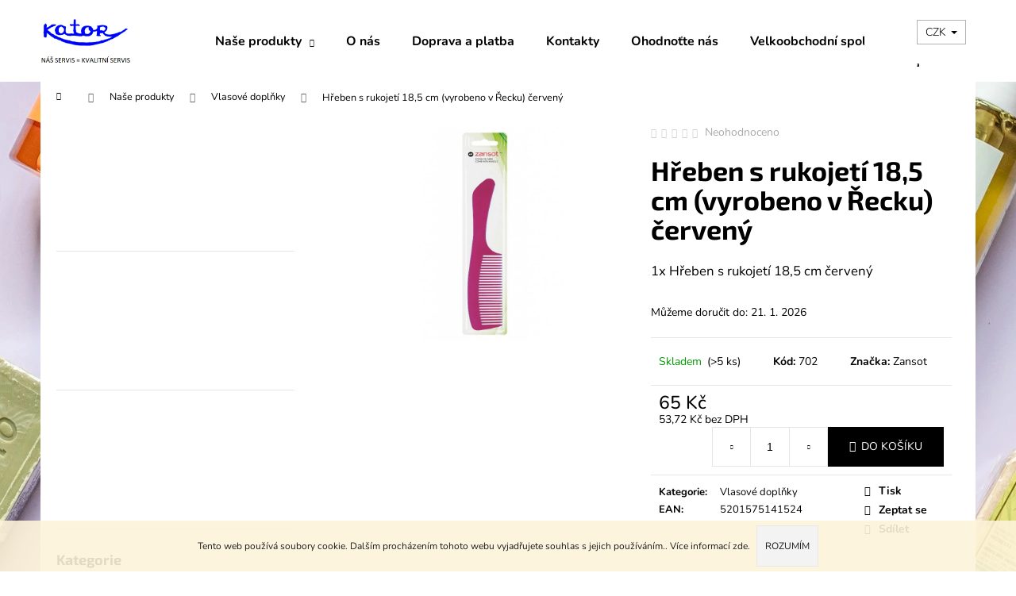

--- FILE ---
content_type: text/html; charset=utf-8
request_url: https://www.katorshop.eu/hreben-s-rukojeti-18-5-cm-vyrobeno-v-recku-2/
body_size: 22908
content:
<!doctype html><html lang="cs" dir="ltr" class="header-background-light external-fonts-loaded"><head><meta charset="utf-8" /><meta name="viewport" content="width=device-width,initial-scale=1" /><title>Hřeben s rukojetí 18,5 cm (vyrobeno v Řecku) červený - Katorshop</title><link rel="preconnect" href="https://cdn.myshoptet.com" /><link rel="dns-prefetch" href="https://cdn.myshoptet.com" /><link rel="preload" href="https://cdn.myshoptet.com/prj/dist/master/cms/libs/jquery/jquery-1.11.3.min.js" as="script" /><link href="https://cdn.myshoptet.com/prj/dist/master/cms/templates/frontend_templates/shared/css/font-face/nunito.css" rel="stylesheet"><link href="https://cdn.myshoptet.com/prj/dist/master/cms/templates/frontend_templates/shared/css/font-face/exo-2.css" rel="stylesheet"><link href="https://cdn.myshoptet.com/prj/dist/master/shop/dist/font-shoptet-12.css.d637f40c301981789c16.css" rel="stylesheet"><script>
dataLayer = [];
dataLayer.push({'shoptet' : {
    "pageId": 1348,
    "pageType": "productDetail",
    "currency": "CZK",
    "currencyInfo": {
        "decimalSeparator": ",",
        "exchangeRate": 1,
        "priceDecimalPlaces": 2,
        "symbol": "K\u010d",
        "symbolLeft": 0,
        "thousandSeparator": " "
    },
    "language": "cs",
    "projectId": 358738,
    "product": {
        "id": 702,
        "guid": "53459a7a-7b98-11ec-9886-ecf4bbdf609a",
        "hasVariants": false,
        "codes": [
            {
                "code": 702,
                "quantity": "> 5",
                "stocks": [
                    {
                        "id": "ext",
                        "quantity": "> 5"
                    }
                ]
            }
        ],
        "code": "702",
        "name": "H\u0159eben s rukojet\u00ed 18,5 cm (vyrobeno v \u0158ecku) \u010derven\u00fd",
        "appendix": "",
        "weight": 0,
        "manufacturer": "Zansot",
        "manufacturerGuid": "1EF53337081F6046AD81DA0BA3DED3EE",
        "currentCategory": "Na\u0161e produkty | Vlasov\u00e9 dopl\u0148ky",
        "currentCategoryGuid": "5b8f992a-7776-11f0-bc6a-7e5737a80901",
        "defaultCategory": "Na\u0161e produkty | Vlasov\u00e9 dopl\u0148ky",
        "defaultCategoryGuid": "5b8f992a-7776-11f0-bc6a-7e5737a80901",
        "currency": "CZK",
        "priceWithVat": 65
    },
    "stocks": [
        {
            "id": "ext",
            "title": "Sklad",
            "isDeliveryPoint": 0,
            "visibleOnEshop": 1
        }
    ],
    "cartInfo": {
        "id": null,
        "freeShipping": false,
        "freeShippingFrom": 400,
        "leftToFreeGift": {
            "formattedPrice": "0 K\u010d",
            "priceLeft": 0
        },
        "freeGift": false,
        "leftToFreeShipping": {
            "priceLeft": 400,
            "dependOnRegion": 0,
            "formattedPrice": "400 K\u010d"
        },
        "discountCoupon": [],
        "getNoBillingShippingPrice": {
            "withoutVat": 0,
            "vat": 0,
            "withVat": 0
        },
        "cartItems": [],
        "taxMode": "ORDINARY"
    },
    "cart": [],
    "customer": {
        "priceRatio": 1,
        "priceListId": 1,
        "groupId": null,
        "registered": false,
        "mainAccount": false
    }
}});
</script>
<meta property="og:type" content="website"><meta property="og:site_name" content="katorshop.eu"><meta property="og:url" content="https://www.katorshop.eu/hreben-s-rukojeti-18-5-cm-vyrobeno-v-recku-2/"><meta property="og:title" content="Hřeben s rukojetí 18,5 cm (vyrobeno v Řecku) červený - Katorshop"><meta name="author" content="Katorshop"><meta name="web_author" content="Shoptet.cz"><meta name="dcterms.rightsHolder" content="www.katorshop.eu"><meta name="robots" content="index,follow"><meta property="og:image" content="https://cdn.myshoptet.com/usr/www.katorshop.eu/user/shop/big/702_s-rukojeti-cerveny.jpg?663a2cad"><meta property="og:description" content="Hřeben s rukojetí 18,5 cm (vyrobeno v Řecku) červený. 1x Hřeben s rukojetí 18,5 cm červený"><meta name="description" content="Hřeben s rukojetí 18,5 cm (vyrobeno v Řecku) červený. 1x Hřeben s rukojetí 18,5 cm červený"><meta property="product:price:amount" content="65"><meta property="product:price:currency" content="CZK"><style>:root {--color-primary: #000000;--color-primary-h: 0;--color-primary-s: 0%;--color-primary-l: 0%;--color-primary-hover: #000000;--color-primary-hover-h: 0;--color-primary-hover-s: 0%;--color-primary-hover-l: 0%;--color-secondary: #000000;--color-secondary-h: 0;--color-secondary-s: 0%;--color-secondary-l: 0%;--color-secondary-hover: #1e73c2;--color-secondary-hover-h: 209;--color-secondary-hover-s: 73%;--color-secondary-hover-l: 44%;--color-tertiary: #E2E2E2;--color-tertiary-h: 0;--color-tertiary-s: 0%;--color-tertiary-l: 89%;--color-tertiary-hover: #E2E2E2;--color-tertiary-hover-h: 0;--color-tertiary-hover-s: 0%;--color-tertiary-hover-l: 89%;--color-header-background: #ffffff;--template-font: "Nunito";--template-headings-font: "Exo 2";--header-background-url: url("https://cdn.myshoptet.com/usr/www.katorshop.eu/user/header_backgrounds/logo_cz_(2)-1.png");--cookies-notice-background: #1A1937;--cookies-notice-color: #F8FAFB;--cookies-notice-button-hover: #f5f5f5;--cookies-notice-link-hover: #27263f;--templates-update-management-preview-mode-content: "Náhled aktualizací šablony je aktivní pro váš prohlížeč."}</style>
    
    <link href="https://cdn.myshoptet.com/prj/dist/master/shop/dist/main-12.less.cbeb3006c3de8c1b385d.css" rel="stylesheet" />
                <link href="https://cdn.myshoptet.com/prj/dist/master/shop/dist/mobile-header-v1-12.less.a3f5e7d2d0fb934ead19.css" rel="stylesheet" />
    
    <script>var shoptet = shoptet || {};</script>
    <script src="https://cdn.myshoptet.com/prj/dist/master/shop/dist/main-3g-header.js.05f199e7fd2450312de2.js"></script>
<!-- User include --><!-- /User include --><link rel="shortcut icon" href="/favicon.ico" type="image/x-icon" /><link rel="canonical" href="https://www.katorshop.eu/hreben-s-rukojeti-18-5-cm-vyrobeno-v-recku-2/" /><style>/* custom background */@media (min-width: 992px) {body {background-position: top center;background-repeat: no-repeat;background-attachment: fixed;background-image: url('https://cdn.myshoptet.com/usr/www.katorshop.eu/user/frontend_backgrounds/1.jpeg');}}</style>    <!-- Global site tag (gtag.js) - Google Analytics -->
    <script async src="https://www.googletagmanager.com/gtag/js?id=G-S9VG5PR3SW"></script>
    <script>
        
        window.dataLayer = window.dataLayer || [];
        function gtag(){dataLayer.push(arguments);}
        

        
        gtag('js', new Date());

        
                gtag('config', 'G-S9VG5PR3SW', {"groups":"GA4","send_page_view":false,"content_group":"productDetail","currency":"CZK","page_language":"cs"});
        
        
        
        
        
        
                    gtag('event', 'page_view', {"send_to":"GA4","page_language":"cs","content_group":"productDetail","currency":"CZK"});
        
                gtag('set', 'currency', 'CZK');

        gtag('event', 'view_item', {
            "send_to": "UA",
            "items": [
                {
                    "id": "702",
                    "name": "H\u0159eben s rukojet\u00ed 18,5 cm (vyrobeno v \u0158ecku) \u010derven\u00fd",
                    "category": "Na\u0161e produkty \/ Vlasov\u00e9 dopl\u0148ky",
                                        "brand": "Zansot",
                                                            "price": 53.72
                }
            ]
        });
        
        
        
        
        
                    gtag('event', 'view_item', {"send_to":"GA4","page_language":"cs","content_group":"productDetail","value":53.719999999999999,"currency":"CZK","items":[{"item_id":"702","item_name":"H\u0159eben s rukojet\u00ed 18,5 cm (vyrobeno v \u0158ecku) \u010derven\u00fd","item_brand":"Zansot","item_category":"Na\u0161e produkty","item_category2":"Vlasov\u00e9 dopl\u0148ky","price":53.719999999999999,"quantity":1,"index":0}]});
        
        
        
        
        
        
        
        document.addEventListener('DOMContentLoaded', function() {
            if (typeof shoptet.tracking !== 'undefined') {
                for (var id in shoptet.tracking.bannersList) {
                    gtag('event', 'view_promotion', {
                        "send_to": "UA",
                        "promotions": [
                            {
                                "id": shoptet.tracking.bannersList[id].id,
                                "name": shoptet.tracking.bannersList[id].name,
                                "position": shoptet.tracking.bannersList[id].position
                            }
                        ]
                    });
                }
            }

            shoptet.consent.onAccept(function(agreements) {
                if (agreements.length !== 0) {
                    console.debug('gtag consent accept');
                    var gtagConsentPayload =  {
                        'ad_storage': agreements.includes(shoptet.config.cookiesConsentOptPersonalisation)
                            ? 'granted' : 'denied',
                        'analytics_storage': agreements.includes(shoptet.config.cookiesConsentOptAnalytics)
                            ? 'granted' : 'denied',
                                                                                                'ad_user_data': agreements.includes(shoptet.config.cookiesConsentOptPersonalisation)
                            ? 'granted' : 'denied',
                        'ad_personalization': agreements.includes(shoptet.config.cookiesConsentOptPersonalisation)
                            ? 'granted' : 'denied',
                        };
                    console.debug('update consent data', gtagConsentPayload);
                    gtag('consent', 'update', gtagConsentPayload);
                    dataLayer.push(
                        { 'event': 'update_consent' }
                    );
                }
            });
        });
    </script>
</head><body class="desktop id-1348 in-vlasove-doplnky-2 template-12 type-product type-detail multiple-columns-body columns-mobile-2 columns-3 ums_forms_redesign--off ums_a11y_category_page--on ums_discussion_rating_forms--off ums_flags_display_unification--on ums_a11y_login--on mobile-header-version-1"><noscript>
    <style>
        #header {
            padding-top: 0;
            position: relative !important;
            top: 0;
        }
        .header-navigation {
            position: relative !important;
        }
        .overall-wrapper {
            margin: 0 !important;
        }
        body:not(.ready) {
            visibility: visible !important;
        }
    </style>
    <div class="no-javascript">
        <div class="no-javascript__title">Musíte změnit nastavení vašeho prohlížeče</div>
        <div class="no-javascript__text">Podívejte se na: <a href="https://www.google.com/support/bin/answer.py?answer=23852">Jak povolit JavaScript ve vašem prohlížeči</a>.</div>
        <div class="no-javascript__text">Pokud používáte software na blokování reklam, může být nutné povolit JavaScript z této stránky.</div>
        <div class="no-javascript__text">Děkujeme.</div>
    </div>
</noscript>

        <div id="fb-root"></div>
        <script>
            window.fbAsyncInit = function() {
                FB.init({
//                    appId            : 'your-app-id',
                    autoLogAppEvents : true,
                    xfbml            : true,
                    version          : 'v19.0'
                });
            };
        </script>
        <script async defer crossorigin="anonymous" src="https://connect.facebook.net/cs_CZ/sdk.js"></script>    <div class="cookie-ag-wrap">
        <div class="site-msg cookies" data-testid="cookiePopup" data-nosnippet>
            <form action="">
                Tento web používá soubory cookie. Dalším procházením tohoto webu vyjadřujete souhlas s jejich používáním.. Více informací <a href="http://www.katorshop.eu/podminky-ochrany-osobnich-udaju/" target="\">zde</a>.
                <button type="submit" class="btn btn-xs btn-default CookiesOK" data-cookie-notice-ttl="7" data-testid="buttonCookieSubmit">Rozumím</button>
            </form>
        </div>
            </div>
<a href="#content" class="skip-link sr-only">Přejít na obsah</a><div class="overall-wrapper">
    <div class="user-action">
                        <dialog id="login" class="dialog dialog--modal dialog--fullscreen js-dialog--modal" aria-labelledby="loginHeading">
        <div class="dialog__close dialog__close--arrow">
                        <button type="button" class="btn toggle-window-arr" data-dialog-close data-testid="backToShop">Zpět <span>do obchodu</span></button>
            </div>
        <div class="dialog__wrapper">
            <div class="dialog__content dialog__content--form">
                <div class="dialog__header">
                    <h2 id="loginHeading" class="dialog__heading dialog__heading--login">Přihlášení k vašemu účtu</h2>
                </div>
                <div id="customerLogin" class="dialog__body">
                    <form action="/action/Customer/Login/" method="post" id="formLoginIncluded" class="csrf-enabled formLogin" data-testid="formLogin"><input type="hidden" name="referer" value="" /><div class="form-group"><div class="input-wrapper email js-validated-element-wrapper no-label"><input type="email" name="email" class="form-control" autofocus placeholder="E-mailová adresa (např. jan@novak.cz)" data-testid="inputEmail" autocomplete="email" required /></div></div><div class="form-group"><div class="input-wrapper password js-validated-element-wrapper no-label"><input type="password" name="password" class="form-control" placeholder="Heslo" data-testid="inputPassword" autocomplete="current-password" required /><span class="no-display">Nemůžete vyplnit toto pole</span><input type="text" name="surname" value="" class="no-display" /></div></div><div class="form-group"><div class="login-wrapper"><button type="submit" class="btn btn-secondary btn-text btn-login" data-testid="buttonSubmit">Přihlásit se</button><div class="password-helper"><a href="/registrace/" data-testid="signup" rel="nofollow">Nová registrace</a><a href="/klient/zapomenute-heslo/" rel="nofollow">Zapomenuté heslo</a></div></div></div></form>
                </div>
            </div>
        </div>
    </dialog>
            </div>
<header id="header"><div class="container navigation-wrapper"><div class="site-name"><a href="/" data-testid="linkWebsiteLogo"><img src="https://cdn.myshoptet.com/usr/www.katorshop.eu/user/logos/logo_cz_(2)-1.png" alt="Katorshop" fetchpriority="low" /></a></div><nav id="navigation" aria-label="Hlavní menu" data-collapsible="true"><div class="navigation-in menu"><ul class="menu-level-1" role="menubar" data-testid="headerMenuItems"><li class="menu-item-1300 ext" role="none"><a href="/nase-produkty/" data-testid="headerMenuItem" role="menuitem" aria-haspopup="true" aria-expanded="false"><b>Naše produkty</b><span class="submenu-arrow"></span></a><ul class="menu-level-2" aria-label="Naše produkty" tabindex="-1" role="menu"><li class="menu-item-1174" role="none"><a href="/tessera-kychynske-potreby/" data-image="https://cdn.myshoptet.com/usr/www.katorshop.eu/user/categories/thumb/qx205rfsc_1_.jpg" data-testid="headerMenuItem" role="menuitem"><span>Kuchyňské a domácí potřeby</span></a>
                        </li><li class="menu-item-1084" role="none"><a href="/morska-sul/" data-image="https://cdn.myshoptet.com/usr/www.katorshop.eu/user/categories/thumb/kalas_400gr.png" data-testid="headerMenuItem" role="menuitem"><span>Mořská sůl (Řecko)</span></a>
                        </li><li class="menu-item-1087" role="none"><a href="/recke-prirodni-octy-a-stavy/" data-image="https://cdn.myshoptet.com/usr/www.katorshop.eu/user/categories/thumb/4765_fino-citronova-stava-1l.jpg" data-testid="headerMenuItem" role="menuitem"><span>Řecké přírodní octy a šťávy</span></a>
                        </li><li class="menu-item-1348 active" role="none"><a href="/vlasove-doplnky-2/" data-image="https://cdn.myshoptet.com/usr/www.katorshop.eu/user/categories/thumb/2696_zansot-sponka-na-vlasy-chobotnice-classic-large-6cm-zelva_(2).jpg" data-testid="headerMenuItem" role="menuitem"><span>Vlasové doplňky</span></a>
                        </li><li class="menu-item-1351" role="none"><a href="/pro-koupel/" data-image="https://cdn.myshoptet.com/usr/www.katorshop.eu/user/categories/thumb/666_oboustranna.jpg" data-testid="headerMenuItem" role="menuitem"><span>Pro koupel</span></a>
                        </li><li class="menu-item-995" role="none"><a href="/nuzky-a-pinzety/" data-image="https://cdn.myshoptet.com/usr/www.katorshop.eu/user/categories/thumb/zansot_n____ky_na_tvrd___nehty___erven__.jpg" data-testid="headerMenuItem" role="menuitem"><span>Nůžky a pinzety</span></a>
                        </li><li class="menu-item-951" role="none"><a href="/manikura-pedikura/" data-image="https://cdn.myshoptet.com/usr/www.katorshop.eu/user/categories/thumb/1452_pufr-na-nehty.jpg" data-testid="headerMenuItem" role="menuitem"><span>Manikúra/Pedikúra</span></a>
                        </li><li class="menu-item-694" role="none"><a href="/olivova-mydla-2/" data-image="https://cdn.myshoptet.com/usr/www.katorshop.eu/user/categories/thumb/b__l___100gr.jpg" data-testid="headerMenuItem" role="menuitem"><span>Olivová mýdla</span></a>
                        </li><li class="menu-item-956" role="none"><a href="/vlasova-kosmetika/" data-image="https://cdn.myshoptet.com/usr/www.katorshop.eu/user/categories/thumb/hd-color-sheen-shampoo-front.jpg" data-testid="headerMenuItem" role="menuitem"><span>Vlasová a Tělová Kosmetika</span></a>
                        </li><li class="menu-item-1037" role="none"><a href="/darkove-sady/" data-image="https://cdn.myshoptet.com/usr/www.katorshop.eu/user/categories/thumb/1834_2x-argan.jpg" data-testid="headerMenuItem" role="menuitem"><span>Dárkové sady</span></a>
                        </li><li class="menu-item-927" role="none"><a href="/barvy-na-vlasy/" data-image="https://cdn.myshoptet.com/usr/www.katorshop.eu/user/categories/thumb/18687.jpg" data-testid="headerMenuItem" role="menuitem"><span>Barvy na Vlasy BEZ Amoniaku</span></a>
                        </li></ul></li>
<li class="menu-item-742" role="none"><a href="/o-nas/" data-testid="headerMenuItem" role="menuitem" aria-expanded="false"><b>O nás</b></a></li>
<li class="menu-item-727" role="none"><a href="/doprava-a-platba/" data-testid="headerMenuItem" role="menuitem" aria-expanded="false"><b>Doprava a platba</b></a></li>
<li class="menu-item-29" role="none"><a href="/kontakty/" data-testid="headerMenuItem" role="menuitem" aria-expanded="false"><b>Kontakty</b></a></li>
<li class="menu-item-795" role="none"><a href="/ohodnotte-nas/" data-testid="headerMenuItem" role="menuitem" aria-expanded="false"><b>Ohodnoťte nás</b></a></li>
<li class="menu-item-762" role="none"><a href="/velkoobchodni-spoluprace/" data-testid="headerMenuItem" role="menuitem" aria-expanded="false"><b>Velkoobchodní spolupráce</b></a></li>
<li class="menu-item-39" role="none"><a href="/obchodni-podminky/" data-testid="headerMenuItem" role="menuitem" aria-expanded="false"><b>Obchodní podmínky</b></a></li>
<li class="menu-item-691" role="none"><a href="/podminky-ochrany-osobnich-udaju/" data-testid="headerMenuItem" role="menuitem" aria-expanded="false"><b>Podmínky ochrany osobních údajů </b></a></li>
</ul>
    <ul class="navigationActions" role="menu">
                    <li class="ext" role="none">
                <a href="#">
                                            <span>
                            <span>Měna</span>
                            <span>(CZK)</span>
                        </span>
                                        <span class="submenu-arrow"></span>
                </a>
                <ul class="navigationActions__submenu menu-level-2" role="menu">
                    <li role="none">
                                                    <ul role="menu">
                                                                    <li class="navigationActions__submenu__item navigationActions__submenu__item--active" role="none">
                                        <a href="/action/Currency/changeCurrency/?currencyCode=CZK" rel="nofollow" role="menuitem">CZK</a>
                                    </li>
                                                                    <li class="navigationActions__submenu__item" role="none">
                                        <a href="/action/Currency/changeCurrency/?currencyCode=EUR" rel="nofollow" role="menuitem">EUR</a>
                                    </li>
                                                            </ul>
                                                                    </li>
                </ul>
            </li>
                            <li role="none">
                                    <a href="/login/?backTo=%2Fhreben-s-rukojeti-18-5-cm-vyrobeno-v-recku-2%2F" rel="nofollow" data-testid="signin" role="menuitem"><span>Přihlášení</span></a>
                            </li>
                        </ul>
</div><span class="navigation-close"></span></nav><div class="menu-helper" data-testid="hamburgerMenu"><span>Více</span></div>

    <div class="navigation-buttons">
            <div class="dropdown">
        <span>Ceny v:</span>
        <button id="topNavigationDropdown" type="button" data-toggle="dropdown" aria-haspopup="true" aria-expanded="false">
            CZK
            <span class="caret"></span>
        </button>
        <ul class="dropdown-menu" aria-labelledby="topNavigationDropdown"><li><a href="/action/Currency/changeCurrency/?currencyCode=CZK" rel="nofollow">CZK</a></li><li><a href="/action/Currency/changeCurrency/?currencyCode=EUR" rel="nofollow">EUR</a></li></ul>
    </div>
        <a href="#" class="toggle-window" data-target="search" data-testid="linkSearchIcon"><span class="sr-only">Hledat</span></a>
                    
        <button class="top-nav-button top-nav-button-login" type="button" data-dialog-id="login" aria-haspopup="dialog" aria-controls="login" data-testid="signin">
            <span class="sr-only">Přihlášení</span>
        </button>
                    <a href="/kosik/" class="toggle-window cart-count" data-target="cart" data-testid="headerCart" rel="nofollow" aria-haspopup="dialog" aria-expanded="false" aria-controls="cart-widget"><span class="sr-only">Nákupní košík</span></a>
        <a href="#" class="toggle-window" data-target="navigation" data-testid="hamburgerMenu"><span class="sr-only">Menu</span></a>
    </div>

</div></header><!-- / header -->


<div id="content-wrapper" class="container content-wrapper">
    
                                <div class="breadcrumbs navigation-home-icon-wrapper" itemscope itemtype="https://schema.org/BreadcrumbList">
                                                                            <span id="navigation-first" data-basetitle="Katorshop" itemprop="itemListElement" itemscope itemtype="https://schema.org/ListItem">
                <a href="/" itemprop="item" class="navigation-home-icon"><span class="sr-only" itemprop="name">Domů</span></a>
                <span class="navigation-bullet">/</span>
                <meta itemprop="position" content="1" />
            </span>
                                <span id="navigation-1" itemprop="itemListElement" itemscope itemtype="https://schema.org/ListItem">
                <a href="/nase-produkty/" itemprop="item" data-testid="breadcrumbsSecondLevel"><span itemprop="name">Naše produkty</span></a>
                <span class="navigation-bullet">/</span>
                <meta itemprop="position" content="2" />
            </span>
                                <span id="navigation-2" itemprop="itemListElement" itemscope itemtype="https://schema.org/ListItem">
                <a href="/vlasove-doplnky-2/" itemprop="item" data-testid="breadcrumbsSecondLevel"><span itemprop="name">Vlasové doplňky</span></a>
                <span class="navigation-bullet">/</span>
                <meta itemprop="position" content="3" />
            </span>
                                            <span id="navigation-3" itemprop="itemListElement" itemscope itemtype="https://schema.org/ListItem" data-testid="breadcrumbsLastLevel">
                <meta itemprop="item" content="https://www.katorshop.eu/hreben-s-rukojeti-18-5-cm-vyrobeno-v-recku-2/" />
                <meta itemprop="position" content="4" />
                <span itemprop="name" data-title="Hřeben s rukojetí 18,5 cm (vyrobeno v Řecku) červený">Hřeben s rukojetí 18,5 cm (vyrobeno v Řecku) červený <span class="appendix"></span></span>
            </span>
            </div>
            
    <div class="content-wrapper-in">
                                                <aside class="sidebar sidebar-left"  data-testid="sidebarMenu">
                                                                                                <div class="sidebar-inner">
                                                                    <div class="banner"><div class="banner-wrapper banner9"><a href="https://sites.google.com/view/katorshop-alza/domovsk%C3%A1-str%C3%A1nka?authuser=5" data-ec-promo-id="19" target="_blank" class="extended-empty" ><img data-src="https://cdn.myshoptet.com/usr/www.katorshop.eu/user/banners/1.png?68a30cc9" src="data:image/svg+xml,%3Csvg%20width%3D%22290%22%20height%3D%22120%22%20xmlns%3D%22http%3A%2F%2Fwww.w3.org%2F2000%2Fsvg%22%3E%3C%2Fsvg%3E" fetchpriority="low" alt="Najdete nás i na ALZA.CZ" width="290" height="120" /><span class="extended-banner-texts"></span></a></div></div>
                                            <div class="banner"><div class="banner-wrapper banner10"><a href="https://sites.google.com/view/katorshop-alza-sk/domovsk%C3%A1-str%C3%A1nka" data-ec-promo-id="460" target="_blank" class="extended-empty" ><img data-src="https://cdn.myshoptet.com/usr/www.katorshop.eu/user/banners/2.png?68a31109" src="data:image/svg+xml,%3Csvg%20width%3D%22290%22%20height%3D%22120%22%20xmlns%3D%22http%3A%2F%2Fwww.w3.org%2F2000%2Fsvg%22%3E%3C%2Fsvg%3E" fetchpriority="low" alt="Alza SK" width="290" height="120" /><span class="extended-banner-texts"></span></a></div></div>
                                            <div class="banner"><div class="banner-wrapper banner19"><a href="https://sites.google.com/view/katorshop-allegro/domovsk%C3%A1-str%C3%A1nka" data-ec-promo-id="463" target="_blank" class="extended-empty" ><img data-src="https://cdn.myshoptet.com/usr/www.katorshop.eu/user/banners/3-1.png?68a3140f" src="data:image/svg+xml,%3Csvg%20width%3D%22290%22%20height%3D%22120%22%20xmlns%3D%22http%3A%2F%2Fwww.w3.org%2F2000%2Fsvg%22%3E%3C%2Fsvg%3E" fetchpriority="low" alt="allegro" width="290" height="120" /><span class="extended-banner-texts"></span></a></div></div>
                                                                                                                                                <div class="box box-bg-variant box-categories">    <div class="skip-link__wrapper">
        <span id="categories-start" class="skip-link__target js-skip-link__target sr-only" tabindex="-1">&nbsp;</span>
        <a href="#categories-end" class="skip-link skip-link--start sr-only js-skip-link--start">Přeskočit kategorie</a>
    </div>

<h4>Kategorie</h4>


<div id="categories"><div class="categories cat-01 expandable active expanded" id="cat-1300"><div class="topic child-active"><a href="/nase-produkty/">Naše produkty<span class="cat-trigger">&nbsp;</span></a></div>

                    <ul class=" active expanded">
                                        <li class="
                                 expandable                                 external">
                <a href="/tessera-kychynske-potreby/">
                    Kuchyňské a domácí potřeby
                    <span class="cat-trigger">&nbsp;</span>                </a>
                                                            

    
                                                </li>
                                <li class="
                                 expandable                                 external">
                <a href="/morska-sul/">
                    Mořská sůl (Řecko)
                    <span class="cat-trigger">&nbsp;</span>                </a>
                                                            

    
                                                </li>
                                <li class="
                                 expandable                                 external">
                <a href="/recke-prirodni-octy-a-stavy/">
                    Řecké přírodní octy a šťávy
                    <span class="cat-trigger">&nbsp;</span>                </a>
                                                            

    
                                                </li>
                                <li class="
                active                  expandable                 expanded                ">
                <a href="/vlasove-doplnky-2/">
                    Vlasové doplňky
                    <span class="cat-trigger">&nbsp;</span>                </a>
                                                            

                    <ul class=" active expanded">
                                        <li class="
                                 expandable                                 external">
                <a href="/sponky-do-vlasu/">
                    Sponky a čelenky do vlasů
                    <span class="cat-trigger">&nbsp;</span>                </a>
                                                            

    
                                                </li>
                                <li >
                <a href="/gumicky-do-vlasu/">
                    Gumičky do vlasů
                                    </a>
                                                                </li>
                                <li >
                <a href="/recke-hrebeny-na-vlasy/">
                    Řecké hřebeny na vlasy
                                    </a>
                                                                </li>
                                <li >
                <a href="/recke-kartace-na-vlasy/">
                    Řecké kartáče na vlasy
                                    </a>
                                                                </li>
                </ul>
    
                                                </li>
                                <li class="
                                 expandable                                 external">
                <a href="/pro-koupel/">
                    Pro koupel
                    <span class="cat-trigger">&nbsp;</span>                </a>
                                                            

    
                                                </li>
                                <li class="
                                 expandable                                 external">
                <a href="/nuzky-a-pinzety/">
                    Nůžky a pinzety
                    <span class="cat-trigger">&nbsp;</span>                </a>
                                                            

    
                                                </li>
                                <li >
                <a href="/manikura-pedikura/">
                    Manikúra/Pedikúra
                                    </a>
                                                                </li>
                                <li class="
                                 expandable                                 external">
                <a href="/olivova-mydla-2/">
                    Olivová mýdla
                    <span class="cat-trigger">&nbsp;</span>                </a>
                                                            

    
                                                </li>
                                <li class="
                                 expandable                                 external">
                <a href="/vlasova-kosmetika/">
                    Vlasová a Tělová Kosmetika
                    <span class="cat-trigger">&nbsp;</span>                </a>
                                                            

    
                                                </li>
                                <li class="
                                 expandable                                 external">
                <a href="/darkove-sady/">
                    Dárkové sady
                    <span class="cat-trigger">&nbsp;</span>                </a>
                                                            

    
                                                </li>
                                <li class="
                                 expandable                                 external">
                <a href="/barvy-na-vlasy/">
                    Barvy na Vlasy BEZ Amoniaku
                    <span class="cat-trigger">&nbsp;</span>                </a>
                                                            

    
                                                </li>
                </ul>
    </div>        </div>

    <div class="skip-link__wrapper">
        <a href="#categories-start" class="skip-link skip-link--end sr-only js-skip-link--end" tabindex="-1" hidden>Přeskočit kategorie</a>
        <span id="categories-end" class="skip-link__target js-skip-link__target sr-only" tabindex="-1">&nbsp;</span>
    </div>
</div>
                                                                                                            <div class="box box-bg-default box-sm box-onlinePayments"><h4><span>Přijímáme online platby</span></h4>
<p class="text-center">
    <img src="data:image/svg+xml,%3Csvg%20width%3D%22148%22%20height%3D%2234%22%20xmlns%3D%22http%3A%2F%2Fwww.w3.org%2F2000%2Fsvg%22%3E%3C%2Fsvg%3E" alt="Loga kreditních karet" width="148" height="34"  data-src="https://cdn.myshoptet.com/prj/dist/master/cms/img/common/payment_logos/payments.png" fetchpriority="low" />
</p>
</div>
                                                                    </div>
                                                            </aside>
                            <main id="content" class="content narrow">
                            
<div class="p-detail" itemscope itemtype="https://schema.org/Product">

    
    <meta itemprop="name" content="Hřeben s rukojetí 18,5 cm (vyrobeno v Řecku) červený" />
    <meta itemprop="category" content="Úvodní stránka &gt; Naše produkty &gt; Vlasové doplňky &gt; Hřeben s rukojetí 18,5 cm (vyrobeno v Řecku) červený" />
    <meta itemprop="url" content="https://www.katorshop.eu/hreben-s-rukojeti-18-5-cm-vyrobeno-v-recku-2/" />
    <meta itemprop="image" content="https://cdn.myshoptet.com/usr/www.katorshop.eu/user/shop/big/702_s-rukojeti-cerveny.jpg?663a2cad" />
            <meta itemprop="description" content="1x&amp;nbsp;Hřeben s rukojetí 18,5 cm červený" />
                <span class="js-hidden" itemprop="manufacturer" itemscope itemtype="https://schema.org/Organization">
            <meta itemprop="name" content="Zansot" />
        </span>
        <span class="js-hidden" itemprop="brand" itemscope itemtype="https://schema.org/Brand">
            <meta itemprop="name" content="Zansot" />
        </span>
                            <meta itemprop="gtin13" content="5201575141524" />            
        <div class="p-detail-inner">

        <div class="p-data-wrapper">
            <div class="p-detail-inner-header">
                            <div class="stars-wrapper">
            
<span class="stars star-list">
                                                <span class="star star-off show-tooltip is-active productRatingAction" data-productid="702" data-score="1" title="    Hodnocení:
            Neohodnoceno    "></span>
                    
                                                <span class="star star-off show-tooltip is-active productRatingAction" data-productid="702" data-score="2" title="    Hodnocení:
            Neohodnoceno    "></span>
                    
                                                <span class="star star-off show-tooltip is-active productRatingAction" data-productid="702" data-score="3" title="    Hodnocení:
            Neohodnoceno    "></span>
                    
                                                <span class="star star-off show-tooltip is-active productRatingAction" data-productid="702" data-score="4" title="    Hodnocení:
            Neohodnoceno    "></span>
                    
                                                <span class="star star-off show-tooltip is-active productRatingAction" data-productid="702" data-score="5" title="    Hodnocení:
            Neohodnoceno    "></span>
                    
    </span>
            <span class="stars-label">
                                Neohodnoceno                    </span>
        </div>
                    <h1>
                      Hřeben s rukojetí 18,5 cm (vyrobeno v Řecku) červený                </h1>
            </div>

                            <div class="p-short-description" data-testid="productCardShortDescr">
                    <p>1x&nbsp;Hřeben s rukojetí 18,5 cm červený</p>
                </div>
            

            <form action="/action/Cart/addCartItem/" method="post" id="product-detail-form" class="pr-action csrf-enabled" data-testid="formProduct">
                <meta itemprop="productID" content="702" /><meta itemprop="identifier" content="53459a7a-7b98-11ec-9886-ecf4bbdf609a" /><meta itemprop="sku" content="702" /><span itemprop="offers" itemscope itemtype="https://schema.org/Offer"><link itemprop="availability" href="https://schema.org/InStock" /><meta itemprop="url" content="https://www.katorshop.eu/hreben-s-rukojeti-18-5-cm-vyrobeno-v-recku-2/" /><meta itemprop="price" content="65.00" /><meta itemprop="priceCurrency" content="CZK" /><link itemprop="itemCondition" href="https://schema.org/NewCondition" /></span><input type="hidden" name="productId" value="702" /><input type="hidden" name="priceId" value="2942" /><input type="hidden" name="language" value="cs" />

                <div class="p-variants-block">
                                    <table class="detail-parameters">
                        <tbody>
                        
                        
                                                                            <tr>
                                <th colspan="2">
                                    <span class="delivery-time-label">Můžeme doručit do:</span>
                                                                <div class="delivery-time" data-testid="deliveryTime">
                <span>
            21. 1. 2026
        </span>
    </div>
                                                                                </th>
                            </tr>
                                                                        </tbody>
                    </table>
                            </div>



            <div class="p-basic-info-block">
                <div class="block">
                                                            

    
    <span class="availability-label" style="color: #009901" data-testid="labelAvailability">
                    Skladem            </span>
        <span class="availability-amount" data-testid="numberAvailabilityAmount">(&gt;5&nbsp;ks)</span>

                                </div>
                <div class="block">
                                            <span class="p-code">
        <span class="p-code-label">Kód:</span>
                    <span>702</span>
            </span>
                </div>
                <div class="block">
                                                                <span class="p-manufacturer-label">Značka: </span> <a href="/znacka/zansot/" data-testid="productCardBrandName">Zansot</a>
                                    </div>
            </div>

                                                
            <div class="p-to-cart-block">
                            <div class="p-final-price-wrapper">
                                                            <strong class="price-final" data-testid="productCardPrice">
            <span class="price-final-holder">
                65 Kč
    

        </span>
    </strong>
                        <span class="price-additional">
                                        53,72 Kč
            bez DPH                            </span>
                        <span class="price-measure">
                    
                        </span>
                    
                </div>
                            <div class="p-add-to-cart-wrapper">
                                <div class="add-to-cart" data-testid="divAddToCart">
                
<span class="quantity">
    <span
        class="increase-tooltip js-increase-tooltip"
        data-trigger="manual"
        data-container="body"
        data-original-title="Není možné zakoupit více než 9999 ks."
        aria-hidden="true"
        role="tooltip"
        data-testid="tooltip">
    </span>

    <span
        class="decrease-tooltip js-decrease-tooltip"
        data-trigger="manual"
        data-container="body"
        data-original-title="Minimální množství, které lze zakoupit, je 1 ks."
        aria-hidden="true"
        role="tooltip"
        data-testid="tooltip">
    </span>
    <label>
        <input
            type="number"
            name="amount"
            value="1"
            class="amount"
            autocomplete="off"
            data-decimals="0"
                        step="1"
            min="1"
            max="9999"
            aria-label="Množství"
            data-testid="cartAmount"/>
    </label>

    <button
        class="increase"
        type="button"
        aria-label="Zvýšit množství o 1"
        data-testid="increase">
            <span class="increase__sign">&plus;</span>
    </button>

    <button
        class="decrease"
        type="button"
        aria-label="Snížit množství o 1"
        data-testid="decrease">
            <span class="decrease__sign">&minus;</span>
    </button>
</span>
                    
                <button type="submit" class="btn btn-conversion add-to-cart-button" data-testid="buttonAddToCart" aria-label="Do košíku Hřeben s rukojetí 18,5 cm (vyrobeno v Řecku) červený">Do košíku</button>
            
            </div>
                            </div>
            </div>


            </form>

            
            

            <div class="p-param-block">
                <div class="detail-parameters-wrapper">
                    <table class="detail-parameters second">
                        <tr>
    <th>
        <span class="row-header-label">
            Kategorie<span class="row-header-label-colon">:</span>
        </span>
    </th>
    <td>
        <a href="/vlasove-doplnky-2/">Vlasové doplňky</a>    </td>
</tr>
    <tr class="productEan">
      <th>
          <span class="row-header-label productEan__label">
              EAN<span class="row-header-label-colon">:</span>
          </span>
      </th>
      <td>
          <span class="productEan__value">5201575141524</span>
      </td>
  </tr>
                    </table>
                </div>
                <div class="social-buttons-wrapper">
                    <div class="link-icons" data-testid="productDetailActionIcons">
    <a href="#" class="link-icon print" title="Tisknout produkt"><span>Tisk</span></a>
    <a href="/hreben-s-rukojeti-18-5-cm-vyrobeno-v-recku-2:dotaz/" class="link-icon chat" title="Mluvit s prodejcem" rel="nofollow"><span>Zeptat se</span></a>
                <a href="#" class="link-icon share js-share-buttons-trigger" title="Sdílet produkt"><span>Sdílet</span></a>
    </div>
                        <div class="social-buttons no-display">
                    <div class="twitter">
                <script>
        window.twttr = (function(d, s, id) {
            var js, fjs = d.getElementsByTagName(s)[0],
                t = window.twttr || {};
            if (d.getElementById(id)) return t;
            js = d.createElement(s);
            js.id = id;
            js.src = "https://platform.twitter.com/widgets.js";
            fjs.parentNode.insertBefore(js, fjs);
            t._e = [];
            t.ready = function(f) {
                t._e.push(f);
            };
            return t;
        }(document, "script", "twitter-wjs"));
        </script>

<a
    href="https://twitter.com/share"
    class="twitter-share-button"
        data-lang="cs"
    data-url="https://www.katorshop.eu/hreben-s-rukojeti-18-5-cm-vyrobeno-v-recku-2/"
>Tweet</a>

            </div>
                    <div class="facebook">
                <div
            data-layout="button_count"
        class="fb-like"
        data-action="like"
        data-show-faces="false"
        data-share="false"
                        data-width="285"
        data-height="26"
    >
</div>

            </div>
                                <div class="close-wrapper">
        <a href="#" class="close-after js-share-buttons-trigger" title="Sdílet produkt">Zavřít</a>
    </div>

            </div>
                </div>
            </div>


                                </div>

        <div class="p-image-wrapper">
            
            <div class="p-image" style="" data-testid="mainImage">
                

<a href="https://cdn.myshoptet.com/usr/www.katorshop.eu/user/shop/big/702_s-rukojeti-cerveny.jpg?663a2cad" class="p-main-image cloud-zoom cbox" data-href="https://cdn.myshoptet.com/usr/www.katorshop.eu/user/shop/orig/702_s-rukojeti-cerveny.jpg?663a2cad"><img src="https://cdn.myshoptet.com/usr/www.katorshop.eu/user/shop/big/702_s-rukojeti-cerveny.jpg?663a2cad" alt="s rukojeti červený" width="1024" height="768"  fetchpriority="high" />
</a>                


                

    

            </div>
            <div class="row">
                            </div>

        </div>
    </div>

    <div class="container container--bannersBenefit">
            </div>

        



        
    <div class="shp-tabs-wrapper p-detail-tabs-wrapper">
        <div class="row">
            <div class="col-sm-12 shp-tabs-row responsive-nav">
                <div class="shp-tabs-holder">
    <ul id="p-detail-tabs" class="shp-tabs p-detail-tabs visible-links" role="tablist">
                            <li class="shp-tab active" data-testid="tabDescription">
                <a href="#description" class="shp-tab-link" role="tab" data-toggle="tab">Popis</a>
            </li>
                                                                                                                         <li class="shp-tab" data-testid="tabDiscussion">
                                <a href="#productDiscussion" class="shp-tab-link" role="tab" data-toggle="tab">Diskuze</a>
            </li>
                                        </ul>
</div>
            </div>
            <div class="col-sm-12 ">
                <div id="tab-content" class="tab-content">
                                                                                                            <div id="description" class="tab-pane fade in active" role="tabpanel">
        <div class="description-inner">
            <div class="basic-description">
                
                                    <pre class="tw-data-text tw-text-large tw-ta" data-placeholder="Překlad" id="tw-target-text" style="text-align: left;" dir="ltr"><span class="Y2IQFc" lang="cs">Hřebeny Zansot jsou vyráběny v Řecku za použití moderních strojů a surovin nejvyšší kvality. <br />Náš důraz na vysokou kvalitu zajišťuje, že i ten nejnáročnější spotřebitel je plně spokojen s funkcí <br />a odolností našich hřebenů.</span></pre>
                            </div>
            
        </div>
    </div>
                                                                                                                                                    <div id="productDiscussion" class="tab-pane fade" role="tabpanel" data-testid="areaDiscussion">
        <div id="discussionWrapper" class="discussion-wrapper unveil-wrapper" data-parent-tab="productDiscussion" data-testid="wrapperDiscussion">
                                    
    <div class="discussionContainer js-discussion-container" data-editorid="discussion">
                    <p data-testid="textCommentNotice">Buďte první, kdo napíše příspěvek k této položce. </p>
                                                        <div class="add-comment discussion-form-trigger" data-unveil="discussion-form" aria-expanded="false" aria-controls="discussion-form" role="button">
                <span class="link-like comment-icon" data-testid="buttonAddComment">Přidat komentář</span>
                        </div>
                        <div id="discussion-form" class="discussion-form vote-form js-hidden">
                            <form action="/action/ProductDiscussion/addPost/" method="post" id="formDiscussion" data-testid="formDiscussion">
    <input type="hidden" name="formId" value="9" />
    <input type="hidden" name="discussionEntityId" value="702" />
            <div class="row">
        <div class="form-group col-xs-12 col-sm-6">
            <input type="text" name="fullName" value="" id="fullName" class="form-control" placeholder="Jméno" data-testid="inputUserName"/>
                        <span class="no-display">Nevyplňujte toto pole:</span>
            <input type="text" name="surname" value="" class="no-display" />
        </div>
        <div class="form-group js-validated-element-wrapper no-label col-xs-12 col-sm-6">
            <input type="email" name="email" value="" id="email" class="form-control js-validate-required" placeholder="E-mail" data-testid="inputEmail"/>
        </div>
        <div class="col-xs-12">
            <div class="form-group">
                <input type="text" name="title" id="title" class="form-control" placeholder="Název" data-testid="inputTitle" />
            </div>
            <div class="form-group no-label js-validated-element-wrapper">
                <textarea name="message" id="message" class="form-control js-validate-required" rows="7" placeholder="Komentář" data-testid="inputMessage"></textarea>
            </div>
                                <div class="form-group js-validated-element-wrapper consents consents-first">
            <input
                type="hidden"
                name="consents[]"
                id="discussionConsents37"
                value="37"
                                                        data-special-message="validatorConsent"
                            />
                                        <label for="discussionConsents37" class="whole-width">
                                        Vložením komentáře souhlasíte s <a href="/podminky-ochrany-osobnich-udaju/" target="_blank" rel="noopener noreferrer">podmínkami ochrany osobních údajů</a>
                </label>
                    </div>
                            <fieldset class="box box-sm box-bg-default">
    <h4>Bezpečnostní kontrola</h4>
    <div class="form-group captcha-image">
        <img src="[data-uri]" alt="" data-testid="imageCaptcha" width="150" height="40"  fetchpriority="low" />
    </div>
    <div class="form-group js-validated-element-wrapper smart-label-wrapper">
        <label for="captcha"><span class="required-asterisk">Opište text z obrázku</span></label>
        <input type="text" id="captcha" name="captcha" class="form-control js-validate js-validate-required">
    </div>
</fieldset>
            <div class="form-group">
                <input type="submit" value="Odeslat komentář" class="btn btn-sm btn-primary" data-testid="buttonSendComment" />
            </div>
        </div>
    </div>
</form>

                    </div>
                    </div>

        </div>
    </div>
                                                        </div>
            </div>
        </div>
    </div>
</div>
                    </main>
    </div>
    
            
    
                    <div id="cart-widget" class="content-window cart-window" role="dialog" aria-hidden="true">
                <div class="content-window-in cart-window-in">
                                <button type="button" class="btn toggle-window-arr toggle-window" data-target="cart" data-testid="backToShop" aria-controls="cart-widget">Zpět <span>do obchodu</span></button>
                        <div class="container place-cart-here">
                        <div class="loader-overlay">
                            <div class="loader"></div>
                        </div>
                    </div>
                </div>
            </div>
            <div class="content-window search-window" itemscope itemtype="https://schema.org/WebSite">
                <meta itemprop="headline" content="Vlasové doplňky"/><meta itemprop="url" content="https://www.katorshop.eu"/><meta itemprop="text" content="Hřeben s rukojetí 18,5 cm (vyrobeno v Řecku) červený. 1x&amp;amp;nbsp;Hřeben s rukojetí 18,5 cm červený"/>                <div class="content-window-in search-window-in">
                                <button type="button" class="btn toggle-window-arr toggle-window" data-target="search" data-testid="backToShop" aria-controls="cart-widget">Zpět <span>do obchodu</span></button>
                        <div class="container">
                        <div class="search"><h2>Co potřebujete najít?</h2><form action="/action/ProductSearch/prepareString/" method="post"
    id="formSearchForm" class="search-form compact-form js-search-main"
    itemprop="potentialAction" itemscope itemtype="https://schema.org/SearchAction" data-testid="searchForm">
    <fieldset>
        <meta itemprop="target"
            content="https://www.katorshop.eu/vyhledavani/?string={string}"/>
        <input type="hidden" name="language" value="cs"/>
        
            
<input
    type="search"
    name="string"
        class="query-input form-control search-input js-search-input lg"
    placeholder="Napište, co hledáte"
    autocomplete="off"
    required
    itemprop="query-input"
    aria-label="Vyhledávání"
    data-testid="searchInput"
>
            <button type="submit" class="btn btn-default btn-arrow-right btn-lg" data-testid="searchBtn"><span class="sr-only">Hledat</span></button>
        
    </fieldset>
</form>
<h3>Doporučujeme</h3><div class="recommended-products"><a href="#" class="browse next"><span class="sr-only">Následující</span></a><a href="#" class="browse prev inactive"><span class="sr-only">Předchozí</span></a><div class="indicator"><div></div></div><div class="row active"><div class="col-sm-4"><a href="/recka-hypoalergenni-hloubka-cistici-houba/" class="recommended-product"><img src="data:image/svg+xml,%3Csvg%20width%3D%22100%22%20height%3D%22100%22%20xmlns%3D%22http%3A%2F%2Fwww.w3.org%2F2000%2Fsvg%22%3E%3C%2Fsvg%3E" alt="ŘECKÁ HYPOALERGENNÍ HOUBA PRO HLOUBKOVÉ ČIŠTĚNÍ" width="100" height="100"  data-src="https://cdn.myshoptet.com/usr/www.katorshop.eu/user/shop/related/675_recka-hypoalergenni-houba-pro-hloubkove-cisteni.jpg?63d6c504" fetchpriority="low" />                        <span class="p-bottom">
                            <strong class="name" data-testid="productCardName">  ŘECKÁ HYPOALERGENNÍ HOUBA PRO HLOUBKOVÉ ČIŠTĚNÍ</strong>

                                                            <strong class="price price-final" data-testid="productCardPrice">88 Kč</strong>
                            
                                                    </span>
</a></div><div class="col-sm-4"><a href="/recke-olivove-mydlo-s-vuni-skorice-100gr/" class="recommended-product"><img src="data:image/svg+xml,%3Csvg%20width%3D%22100%22%20height%3D%22100%22%20xmlns%3D%22http%3A%2F%2Fwww.w3.org%2F2000%2Fsvg%22%3E%3C%2Fsvg%3E" alt="2. Olive Oil Soap Cinnamon 100g" width="100" height="100"  data-src="https://cdn.myshoptet.com/usr/www.katorshop.eu/user/shop/related/363_2--olive-oil-soap-cinnamon-100g.jpg?63d6c504" fetchpriority="low" />                        <span class="p-bottom">
                            <strong class="name" data-testid="productCardName">  Řecké olivové mýdlo s vůní skořice 100gr</strong>

                                                            <strong class="price price-final" data-testid="productCardPrice">35 Kč</strong>
                            
                                                    </span>
</a></div><div class="col-sm-4"><a href="/knossos-recke-olivove-mydlo-prirodni-bile-200gr--3ks/" class="recommended-product"><img src="data:image/svg+xml,%3Csvg%20width%3D%22100%22%20height%3D%22100%22%20xmlns%3D%22http%3A%2F%2Fwww.w3.org%2F2000%2Fsvg%22%3E%3C%2Fsvg%3E" alt="bíle 200gr" width="100" height="100"  data-src="https://cdn.myshoptet.com/usr/www.katorshop.eu/user/shop/related/5482_bile-200gr.jpg?683c7424" fetchpriority="low" />                        <span class="p-bottom">
                            <strong class="name" data-testid="productCardName">  KNOSSOS Řecké olivové mýdlo přírodní bílé 200gr, 3ks</strong>

                                                            <strong class="price price-final" data-testid="productCardPrice">180 Kč</strong>
                            
                                                    </span>
</a></div></div><div class="row"><div class="col-sm-4 active"><a href="/knossos-recke-olivove-mydlo-prirodni-zelene-100gr--5ks/" class="recommended-product"><img src="data:image/svg+xml,%3Csvg%20width%3D%22100%22%20height%3D%22100%22%20xmlns%3D%22http%3A%2F%2Fwww.w3.org%2F2000%2Fsvg%22%3E%3C%2Fsvg%3E" alt="zelené 100gr" width="100" height="100"  data-src="https://cdn.myshoptet.com/usr/www.katorshop.eu/user/shop/related/5479_zelene-100gr.jpg?683c6ff1" fetchpriority="low" />                        <span class="p-bottom">
                            <strong class="name" data-testid="productCardName">  KNOSSOS Řecké olivové mýdlo přírodní zelené 100gr, 5ks</strong>

                                                            <strong class="price price-final" data-testid="productCardPrice">160 Kč</strong>
                            
                                                    </span>
</a></div><div class="col-sm-4"><a href="/zansot-strihac-nehtu-large/" class="recommended-product"><img src="data:image/svg+xml,%3Csvg%20width%3D%22100%22%20height%3D%22100%22%20xmlns%3D%22http%3A%2F%2Fwww.w3.org%2F2000%2Fsvg%22%3E%3C%2Fsvg%3E" alt="ZANSOT STŘIHAČ NEHTU LARGE" width="100" height="100"  data-src="https://cdn.myshoptet.com/usr/www.katorshop.eu/user/shop/related/2792_zansot-strihac-nehtu-large.jpg?663f0845" fetchpriority="low" />                        <span class="p-bottom">
                            <strong class="name" data-testid="productCardName">  ZANSOT STŘIHAČ NEHTU LARGE</strong>

                                                            <strong class="price price-final" data-testid="productCardPrice">99 Kč</strong>
                            
                                                    </span>
</a></div><div class="col-sm-4"><a href="/recke-olivove-mydlo-s-vuni-levandule-100gr-2/" class="recommended-product"><img src="data:image/svg+xml,%3Csvg%20width%3D%22100%22%20height%3D%22100%22%20xmlns%3D%22http%3A%2F%2Fwww.w3.org%2F2000%2Fsvg%22%3E%3C%2Fsvg%3E" alt="2. Olive Oil Soap Lavender 100g" width="100" height="100"  data-src="https://cdn.myshoptet.com/usr/www.katorshop.eu/user/shop/related/336_2--olive-oil-soap-lavender-100g.jpg?63d6c504" fetchpriority="low" />                        <span class="p-bottom">
                            <strong class="name" data-testid="productCardName">  Řecké olivové mýdlo s vůní levandule 100gr</strong>

                                                            <strong class="price price-final" data-testid="productCardPrice">35 Kč</strong>
                            
                                                    </span>
</a></div></div><div class="row"><div class="col-sm-4"><a href="/echo-olivovy-krem-na-ruce-a-nohy-urea-5-75ml/" class="recommended-product"><img src="data:image/svg+xml,%3Csvg%20width%3D%22100%22%20height%3D%22100%22%20xmlns%3D%22http%3A%2F%2Fwww.w3.org%2F2000%2Fsvg%22%3E%3C%2Fsvg%3E" alt="ECHO UREA HAND CREAM TUBE 75ml" width="100" height="100"  data-src="https://cdn.myshoptet.com/usr/www.katorshop.eu/user/shop/related/5302_echo-urea-hand-cream-tube-75ml.png?67cd96c3" fetchpriority="low" />                        <span class="p-bottom">
                            <strong class="name" data-testid="productCardName">  Echo Olivový krém na ruce a nohy Urea 5%, 75ml</strong>

                                                            <strong class="price price-final" data-testid="productCardPrice">65 Kč</strong>
                            
                                                    </span>
</a></div><div class="col-sm-4"><a href="/echo-olivovy-krem-na-ruce-intenzivni-hydratace-200ml/" class="recommended-product"><img src="data:image/svg+xml,%3Csvg%20width%3D%22100%22%20height%3D%22100%22%20xmlns%3D%22http%3A%2F%2Fwww.w3.org%2F2000%2Fsvg%22%3E%3C%2Fsvg%3E" alt="Intensive moisture 200ml" width="100" height="100"  data-src="https://cdn.myshoptet.com/usr/www.katorshop.eu/user/shop/related/1211_intensive-moisture-200ml.jpg?644e4188" fetchpriority="low" />                        <span class="p-bottom">
                            <strong class="name" data-testid="productCardName">  Echo Olivový Krém Na Ruce Intenzivní Hydratace 200ml</strong>

                                                            <strong class="price price-final" data-testid="productCardPrice">120 Kč</strong>
                            
                                                    </span>
</a></div><div class="col-sm-4"><a href="/mea-natura-olivovy-sampon-vitalita-a-lesk-300ml/" class="recommended-product"><img src="data:image/svg+xml,%3Csvg%20width%3D%22100%22%20height%3D%22100%22%20xmlns%3D%22http%3A%2F%2Fwww.w3.org%2F2000%2Fsvg%22%3E%3C%2Fsvg%3E" alt="Shampoo Vitality Shine" width="100" height="100"  data-src="https://cdn.myshoptet.com/usr/www.katorshop.eu/user/shop/related/1130_shampoo-vitality-shine.jpg?644e3994" fetchpriority="low" />                        <span class="p-bottom">
                            <strong class="name" data-testid="productCardName">  Mea Natura Olivový Šampon Vitalita a Lesk 300ml</strong>

                                                            <strong class="price price-final" data-testid="productCardPrice">145 Kč</strong>
                            
                                                    </span>
</a></div></div></div></div>
                    </div>
                </div>
            </div>
            
</div>
        
        
                            <footer id="footer">
                    <h2 class="sr-only">Zápatí</h2>
                    
    
                                                            
            
                    
                        <div class="container footer-bottom">
                            <span id="signature" style="display: inline-block !important; visibility: visible !important;"><a href="https://www.shoptet.cz/?utm_source=footer&utm_medium=link&utm_campaign=create_by_shoptet" class="image" target="_blank"><img src="data:image/svg+xml,%3Csvg%20width%3D%2217%22%20height%3D%2217%22%20xmlns%3D%22http%3A%2F%2Fwww.w3.org%2F2000%2Fsvg%22%3E%3C%2Fsvg%3E" data-src="https://cdn.myshoptet.com/prj/dist/master/cms/img/common/logo/shoptetLogo.svg" width="17" height="17" alt="Shoptet" class="vam" fetchpriority="low" /></a><a href="https://www.shoptet.cz/?utm_source=footer&utm_medium=link&utm_campaign=create_by_shoptet" class="title" target="_blank">Vytvořil Shoptet</a></span>
                            <span class="copyright" data-testid="textCopyright">
                                Copyright 2026 <strong>Katorshop</strong>. Všechna práva vyhrazena.                                                            </span>
                        </div>
                    
                    
                                            
                </footer>
                <!-- / footer -->
                    
        </div>
        <!-- / overall-wrapper -->

                    <script src="https://cdn.myshoptet.com/prj/dist/master/cms/libs/jquery/jquery-1.11.3.min.js"></script>
                <script>var shoptet = shoptet || {};shoptet.abilities = {"about":{"generation":3,"id":"12"},"config":{"category":{"product":{"image_size":"detail"}},"navigation_breakpoint":991,"number_of_active_related_products":4,"product_slider":{"autoplay":false,"autoplay_speed":3000,"loop":true,"navigation":true,"pagination":true,"shadow_size":0}},"elements":{"recapitulation_in_checkout":true},"feature":{"directional_thumbnails":false,"extended_ajax_cart":true,"extended_search_whisperer":false,"fixed_header":false,"images_in_menu":false,"product_slider":false,"simple_ajax_cart":false,"smart_labels":false,"tabs_accordion":false,"tabs_responsive":true,"top_navigation_menu":false,"user_action_fullscreen":true}};shoptet.design = {"template":{"name":"Step","colorVariant":"12-one"},"layout":{"homepage":"catalog4","subPage":"catalog4","productDetail":"catalog3"},"colorScheme":{"conversionColor":"#000000","conversionColorHover":"#1e73c2","color1":"#000000","color2":"#000000","color3":"#E2E2E2","color4":"#E2E2E2"},"fonts":{"heading":"Exo 2","text":"Nunito"},"header":{"backgroundImage":"https:\/\/www.katorshop.euuser\/header_backgrounds\/logo_cz_(2)-1.png","image":null,"logo":"https:\/\/www.katorshop.euuser\/logos\/logo_cz_(2)-1.png","color":"#ffffff"},"background":{"enabled":true,"color":{"enabled":false,"color":"#cbcefb"},"image":{"url":"https:\/\/www.katorshop.euuser\/frontend_backgrounds\/1.jpeg","attachment":"fixed","position":"center"}}};shoptet.config = {};shoptet.events = {};shoptet.runtime = {};shoptet.content = shoptet.content || {};shoptet.updates = {};shoptet.messages = [];shoptet.messages['lightboxImg'] = "Obrázek";shoptet.messages['lightboxOf'] = "z";shoptet.messages['more'] = "Více";shoptet.messages['cancel'] = "Zrušit";shoptet.messages['removedItem'] = "Položka byla odstraněna z košíku.";shoptet.messages['discountCouponWarning'] = "Zapomněli jste uplatnit slevový kupón. Pro pokračování jej uplatněte pomocí tlačítka vedle vstupního pole, nebo jej smažte.";shoptet.messages['charsNeeded'] = "Prosím, použijte minimálně 3 znaky!";shoptet.messages['invalidCompanyId'] = "Neplané IČ, povoleny jsou pouze číslice";shoptet.messages['needHelp'] = "Potřebujete pomoc?";shoptet.messages['showContacts'] = "Zobrazit kontakty";shoptet.messages['hideContacts'] = "Skrýt kontakty";shoptet.messages['ajaxError'] = "Došlo k chybě; obnovte prosím stránku a zkuste to znovu.";shoptet.messages['variantWarning'] = "Zvolte prosím variantu produktu.";shoptet.messages['chooseVariant'] = "Zvolte variantu";shoptet.messages['unavailableVariant'] = "Tato varianta není dostupná a není možné ji objednat.";shoptet.messages['withVat'] = "včetně DPH";shoptet.messages['withoutVat'] = "bez DPH";shoptet.messages['toCart'] = "Do košíku";shoptet.messages['emptyCart'] = "Prázdný košík";shoptet.messages['change'] = "Změnit";shoptet.messages['chosenBranch'] = "Zvolená pobočka";shoptet.messages['validatorRequired'] = "Povinné pole";shoptet.messages['validatorEmail'] = "Prosím vložte platnou e-mailovou adresu";shoptet.messages['validatorUrl'] = "Prosím vložte platnou URL adresu";shoptet.messages['validatorDate'] = "Prosím vložte platné datum";shoptet.messages['validatorNumber'] = "Vložte číslo";shoptet.messages['validatorDigits'] = "Prosím vložte pouze číslice";shoptet.messages['validatorCheckbox'] = "Zadejte prosím všechna povinná pole";shoptet.messages['validatorConsent'] = "Bez souhlasu nelze odeslat.";shoptet.messages['validatorPassword'] = "Hesla se neshodují";shoptet.messages['validatorInvalidPhoneNumber'] = "Vyplňte prosím platné telefonní číslo bez předvolby.";shoptet.messages['validatorInvalidPhoneNumberSuggestedRegion'] = "Neplatné číslo — navržený region: %1";shoptet.messages['validatorInvalidCompanyId'] = "Neplatné IČ, musí být ve tvaru jako %1";shoptet.messages['validatorFullName'] = "Nezapomněli jste příjmení?";shoptet.messages['validatorHouseNumber'] = "Prosím zadejte správné číslo domu";shoptet.messages['validatorZipCode'] = "Zadané PSČ neodpovídá zvolené zemi";shoptet.messages['validatorShortPhoneNumber'] = "Telefonní číslo musí mít min. 8 znaků";shoptet.messages['choose-personal-collection'] = "Prosím vyberte místo doručení u osobního odběru, není zvoleno.";shoptet.messages['choose-external-shipping'] = "Upřesněte prosím vybraný způsob dopravy";shoptet.messages['choose-ceska-posta'] = "Pobočka České Pošty není určena, zvolte prosím některou";shoptet.messages['choose-hupostPostaPont'] = "Pobočka Maďarské pošty není vybrána, zvolte prosím nějakou";shoptet.messages['choose-postSk'] = "Pobočka Slovenské pošty není zvolena, vyberte prosím některou";shoptet.messages['choose-ulozenka'] = "Pobočka Uloženky nebyla zvolena, prosím vyberte některou";shoptet.messages['choose-zasilkovna'] = "Pobočka Zásilkovny nebyla zvolena, prosím vyberte některou";shoptet.messages['choose-ppl-cz'] = "Pobočka PPL ParcelShop nebyla vybrána, vyberte prosím jednu";shoptet.messages['choose-glsCz'] = "Pobočka GLS ParcelShop nebyla zvolena, prosím vyberte některou";shoptet.messages['choose-dpd-cz'] = "Ani jedna z poboček služby DPD Parcel Shop nebyla zvolená, prosím vyberte si jednu z možností.";shoptet.messages['watchdogType'] = "Je zapotřebí vybrat jednu z možností u sledování produktu.";shoptet.messages['watchdog-consent-required'] = "Musíte zaškrtnout všechny povinné souhlasy";shoptet.messages['watchdogEmailEmpty'] = "Prosím vyplňte e-mail";shoptet.messages['privacyPolicy'] = 'Musíte souhlasit s ochranou osobních údajů';shoptet.messages['amountChanged'] = '(množství bylo změněno)';shoptet.messages['unavailableCombination'] = 'Není k dispozici v této kombinaci';shoptet.messages['specifyShippingMethod'] = 'Upřesněte dopravu';shoptet.messages['PIScountryOptionMoreBanks'] = 'Možnost platby z %1 bank';shoptet.messages['PIScountryOptionOneBank'] = 'Možnost platby z 1 banky';shoptet.messages['PIScurrencyInfoCZK'] = 'V měně CZK lze zaplatit pouze prostřednictvím českých bank.';shoptet.messages['PIScurrencyInfoHUF'] = 'V měně HUF lze zaplatit pouze prostřednictvím maďarských bank.';shoptet.messages['validatorVatIdWaiting'] = "Ověřujeme";shoptet.messages['validatorVatIdValid'] = "Ověřeno";shoptet.messages['validatorVatIdInvalid'] = "DIČ se nepodařilo ověřit, i přesto můžete objednávku dokončit";shoptet.messages['validatorVatIdInvalidOrderForbid'] = "Zadané DIČ nelze nyní ověřit, protože služba ověřování je dočasně nedostupná. Zkuste opakovat zadání později, nebo DIČ vymažte s vaši objednávku dokončete v režimu OSS. Případně kontaktujte prodejce.";shoptet.messages['validatorVatIdInvalidOssRegime'] = "Zadané DIČ nemůže být ověřeno, protože služba ověřování je dočasně nedostupná. Vaše objednávka bude dokončena v režimu OSS. Případně kontaktujte prodejce.";shoptet.messages['previous'] = "Předchozí";shoptet.messages['next'] = "Následující";shoptet.messages['close'] = "Zavřít";shoptet.messages['imageWithoutAlt'] = "Tento obrázek nemá popisek";shoptet.messages['newQuantity'] = "Nové množství:";shoptet.messages['currentQuantity'] = "Aktuální množství:";shoptet.messages['quantityRange'] = "Prosím vložte číslo v rozmezí %1 a %2";shoptet.messages['skipped'] = "Přeskočeno";shoptet.messages.validator = {};shoptet.messages.validator.nameRequired = "Zadejte jméno a příjmení.";shoptet.messages.validator.emailRequired = "Zadejte e-mailovou adresu (např. jan.novak@example.com).";shoptet.messages.validator.phoneRequired = "Zadejte telefonní číslo.";shoptet.messages.validator.messageRequired = "Napište komentář.";shoptet.messages.validator.descriptionRequired = shoptet.messages.validator.messageRequired;shoptet.messages.validator.captchaRequired = "Vyplňte bezpečnostní kontrolu.";shoptet.messages.validator.consentsRequired = "Potvrďte svůj souhlas.";shoptet.messages.validator.scoreRequired = "Zadejte počet hvězdiček.";shoptet.messages.validator.passwordRequired = "Zadejte heslo, které bude obsahovat min. 4 znaky.";shoptet.messages.validator.passwordAgainRequired = shoptet.messages.validator.passwordRequired;shoptet.messages.validator.currentPasswordRequired = shoptet.messages.validator.passwordRequired;shoptet.messages.validator.birthdateRequired = "Zadejte datum narození.";shoptet.messages.validator.billFullNameRequired = "Zadejte jméno a příjmení.";shoptet.messages.validator.deliveryFullNameRequired = shoptet.messages.validator.billFullNameRequired;shoptet.messages.validator.billStreetRequired = "Zadejte název ulice.";shoptet.messages.validator.deliveryStreetRequired = shoptet.messages.validator.billStreetRequired;shoptet.messages.validator.billHouseNumberRequired = "Zadejte číslo domu.";shoptet.messages.validator.deliveryHouseNumberRequired = shoptet.messages.validator.billHouseNumberRequired;shoptet.messages.validator.billZipRequired = "Zadejte PSČ.";shoptet.messages.validator.deliveryZipRequired = shoptet.messages.validator.billZipRequired;shoptet.messages.validator.billCityRequired = "Zadejte název města.";shoptet.messages.validator.deliveryCityRequired = shoptet.messages.validator.billCityRequired;shoptet.messages.validator.companyIdRequired = "Zadejte IČ.";shoptet.messages.validator.vatIdRequired = "Zadejte DIČ.";shoptet.messages.validator.billCompanyRequired = "Zadejte název společnosti.";shoptet.messages['loading'] = "Načítám…";shoptet.messages['stillLoading'] = "Stále načítám…";shoptet.messages['loadingFailed'] = "Načtení se nezdařilo. Zkuste to znovu.";shoptet.messages['productsSorted'] = "Produkty seřazeny.";shoptet.messages['formLoadingFailed'] = "Formulář se nepodařilo načíst. Zkuste to prosím znovu.";shoptet.messages.moreInfo = "Více informací";shoptet.config.orderingProcess = {active: false,step: false};shoptet.config.documentsRounding = '3';shoptet.config.documentPriceDecimalPlaces = '0';shoptet.config.thousandSeparator = ' ';shoptet.config.decSeparator = ',';shoptet.config.decPlaces = '2';shoptet.config.decPlacesSystemDefault = '2';shoptet.config.currencySymbol = 'Kč';shoptet.config.currencySymbolLeft = '0';shoptet.config.defaultVatIncluded = 1;shoptet.config.defaultProductMaxAmount = 9999;shoptet.config.inStockAvailabilityId = -1;shoptet.config.defaultProductMaxAmount = 9999;shoptet.config.inStockAvailabilityId = -1;shoptet.config.cartActionUrl = '/action/Cart';shoptet.config.advancedOrderUrl = '/action/Cart/GetExtendedOrder/';shoptet.config.cartContentUrl = '/action/Cart/GetCartContent/';shoptet.config.stockAmountUrl = '/action/ProductStockAmount/';shoptet.config.addToCartUrl = '/action/Cart/addCartItem/';shoptet.config.removeFromCartUrl = '/action/Cart/deleteCartItem/';shoptet.config.updateCartUrl = '/action/Cart/setCartItemAmount/';shoptet.config.addDiscountCouponUrl = '/action/Cart/addDiscountCoupon/';shoptet.config.setSelectedGiftUrl = '/action/Cart/setSelectedGift/';shoptet.config.rateProduct = '/action/ProductDetail/RateProduct/';shoptet.config.customerDataUrl = '/action/OrderingProcess/step2CustomerAjax/';shoptet.config.registerUrl = '/registrace/';shoptet.config.agreementCookieName = 'site-agreement';shoptet.config.cookiesConsentUrl = '/action/CustomerCookieConsent/';shoptet.config.cookiesConsentIsActive = 0;shoptet.config.cookiesConsentOptAnalytics = 'analytics';shoptet.config.cookiesConsentOptPersonalisation = 'personalisation';shoptet.config.cookiesConsentOptNone = 'none';shoptet.config.cookiesConsentRefuseDuration = 7;shoptet.config.cookiesConsentName = 'CookiesConsent';shoptet.config.agreementCookieExpire = 30;shoptet.config.cookiesConsentSettingsUrl = '/cookies-settings/';shoptet.config.fonts = {"google":{"attributes":"300,400,700,900:latin-ext","families":["Nunito","Exo 2"],"urls":["https:\/\/cdn.myshoptet.com\/prj\/dist\/master\/cms\/templates\/frontend_templates\/shared\/css\/font-face\/nunito.css","https:\/\/cdn.myshoptet.com\/prj\/dist\/master\/cms\/templates\/frontend_templates\/shared\/css\/font-face\/exo-2.css"]},"custom":{"families":["shoptet"],"urls":["https:\/\/cdn.myshoptet.com\/prj\/dist\/master\/shop\/dist\/font-shoptet-12.css.d637f40c301981789c16.css"]}};shoptet.config.mobileHeaderVersion = '1';shoptet.config.fbCAPIEnabled = false;shoptet.config.fbPixelEnabled = false;shoptet.config.fbCAPIUrl = '/action/FacebookCAPI/';shoptet.content.regexp = /strana-[0-9]+[\/]/g;shoptet.content.colorboxHeader = '<div class="colorbox-html-content">';shoptet.content.colorboxFooter = '</div>';shoptet.customer = {};shoptet.csrf = shoptet.csrf || {};shoptet.csrf.token = 'csrf_v8lmrFRBda1b74da29fc0cc0';shoptet.csrf.invalidTokenModal = '<div><h2>Přihlaste se prosím znovu</h2><p>Omlouváme se, ale Váš CSRF token pravděpodobně vypršel. Abychom mohli udržet Vaši bezpečnost na co největší úrovni potřebujeme, abyste se znovu přihlásili.</p><p>Děkujeme za pochopení.</p><div><a href="/login/?backTo=%2Fhreben-s-rukojeti-18-5-cm-vyrobeno-v-recku-2%2F">Přihlášení</a></div></div> ';shoptet.csrf.formsSelector = 'csrf-enabled';shoptet.csrf.submitListener = true;shoptet.csrf.validateURL = '/action/ValidateCSRFToken/Index/';shoptet.csrf.refreshURL = '/action/RefreshCSRFTokenNew/Index/';shoptet.csrf.enabled = true;shoptet.config.googleAnalytics ||= {};shoptet.config.googleAnalytics.isGa4Enabled = true;shoptet.config.googleAnalytics.route ||= {};shoptet.config.googleAnalytics.route.ua = "UA";shoptet.config.googleAnalytics.route.ga4 = "GA4";shoptet.config.ums_a11y_category_page = true;shoptet.config.discussion_rating_forms = false;shoptet.config.ums_forms_redesign = false;shoptet.config.showPriceWithoutVat = '';shoptet.config.ums_a11y_login = true;</script>
        
        
        
        

                    <script src="https://cdn.myshoptet.com/prj/dist/master/shop/dist/main-3g.js.d30081754cb01c7aa255.js"></script>
    <script src="https://cdn.myshoptet.com/prj/dist/master/cms/templates/frontend_templates/shared/js/jqueryui/i18n/datepicker-cs.js"></script>
        
<script>if (window.self !== window.top) {const script = document.createElement('script');script.type = 'module';script.src = "https://cdn.myshoptet.com/prj/dist/master/shop/dist/editorPreview.js.e7168e827271d1c16a1d.js";document.body.appendChild(script);}</script>                        
                                                    <!-- User include -->
        <div class="container">
            
        </div>
        <!-- /User include -->

        
        
        
        <div class="messages">
            
        </div>

        <div id="screen-reader-announcer" class="sr-only" aria-live="polite" aria-atomic="true"></div>

            <script id="trackingScript" data-products='{"products":{"2942":{"content_category":"Naše produkty \/ Vlasové doplňky","content_type":"product","content_name":"Hřeben s rukojetí 18,5 cm (vyrobeno v Řecku) červený","base_name":"Hřeben s rukojetí 18,5 cm (vyrobeno v Řecku) červený","variant":null,"manufacturer":"Zansot","content_ids":["702"],"guid":"53459a7a-7b98-11ec-9886-ecf4bbdf609a","visibility":1,"value":"65","valueWoVat":"53.72","facebookPixelVat":false,"currency":"CZK","base_id":702,"category_path":["Naše produkty","Vlasové doplňky"]},"738":{"content_category":"Naše produkty \/ Vlasové doplňky","content_type":"product","content_name":"ŘECKÁ HYPOALERGENNÍ HOUBA PRO HLOUBKOVÉ ČIŠTĚNÍ","base_name":"ŘECKÁ HYPOALERGENNÍ HOUBA PRO HLOUBKOVÉ ČIŠTĚNÍ","variant":null,"manufacturer":"Zansot","content_ids":["675"],"guid":null,"visibility":1,"value":"88","valueWoVat":"72.73","facebookPixelVat":false,"currency":"CZK","base_id":675,"category_path":["Naše produkty"]},"423":{"content_category":"Naše produkty \/ Vlasové doplňky","content_type":"product","content_name":"Řecké olivové mýdlo s vůní skořice 100gr","base_name":"Řecké olivové mýdlo s vůní skořice 100gr","variant":null,"manufacturer":"Knossos","content_ids":["363"],"guid":null,"visibility":1,"value":"35","valueWoVat":"28.93","facebookPixelVat":false,"currency":"CZK","base_id":363,"category_path":["Naše produkty"]},"5926":{"content_category":"Naše produkty \/ Vlasové doplňky","content_type":"product","content_name":"KNOSSOS Řecké olivové mýdlo přírodní bílé 200gr, 3ks","base_name":"KNOSSOS Řecké olivové mýdlo přírodní bílé 200gr, 3ks","variant":null,"manufacturer":"Knossos","content_ids":["5482"],"guid":null,"visibility":1,"value":"180","valueWoVat":"148.76","facebookPixelVat":false,"currency":"CZK","base_id":5482,"category_path":["Naše produkty"]},"5923":{"content_category":"Naše produkty \/ Vlasové doplňky","content_type":"product","content_name":"KNOSSOS Řecké olivové mýdlo přírodní zelené 100gr, 5ks","base_name":"KNOSSOS Řecké olivové mýdlo přírodní zelené 100gr, 5ks","variant":null,"manufacturer":"Knossos","content_ids":["5479"],"guid":null,"visibility":1,"value":"160","valueWoVat":"132.23","facebookPixelVat":false,"currency":"CZK","base_id":5479,"category_path":["Naše produkty"]},"3233":{"content_category":"Naše produkty \/ Vlasové doplňky","content_type":"product","content_name":"ZANSOT STŘIHAČ NEHTU LARGE","base_name":"ZANSOT STŘIHAČ NEHTU LARGE","variant":null,"manufacturer":"Zansot","content_ids":["2792"],"guid":null,"visibility":1,"value":"99","valueWoVat":"81.82","facebookPixelVat":false,"currency":"CZK","base_id":2792,"category_path":["Naše produkty"]},"396":{"content_category":"Naše produkty \/ Vlasové doplňky","content_type":"product","content_name":"Řecké olivové mýdlo s vůní levandule 100gr","base_name":"Řecké olivové mýdlo s vůní levandule 100gr","variant":null,"manufacturer":"Knossos","content_ids":["336"],"guid":null,"visibility":1,"value":"35","valueWoVat":"28.93","facebookPixelVat":false,"currency":"CZK","base_id":336,"category_path":["Naše produkty"]},"5746":{"content_category":"Naše produkty \/ Vlasové doplňky","content_type":"product","content_name":"Echo Olivový krém na ruce a nohy Urea 5%, 75ml","base_name":"Echo Olivový krém na ruce a nohy Urea 5%, 75ml","variant":null,"manufacturer":"Farcom","content_ids":["5302"],"guid":null,"visibility":1,"value":"65","valueWoVat":"53.72","facebookPixelVat":false,"currency":"CZK","base_id":5302,"category_path":["Naše produkty"]},"1604":{"content_category":"Naše produkty \/ Vlasové doplňky","content_type":"product","content_name":"Echo Olivový Krém Na Ruce Intenzivní Hydratace 200ml","base_name":"Echo Olivový Krém Na Ruce Intenzivní Hydratace 200ml","variant":null,"manufacturer":"Farcom","content_ids":["1211"],"guid":null,"visibility":1,"value":"120","valueWoVat":"99.17","facebookPixelVat":false,"currency":"CZK","base_id":1211,"category_path":["Naše produkty"]},"1523":{"content_category":"Naše produkty \/ Vlasové doplňky","content_type":"product","content_name":"Mea Natura Olivový Šampon Vitalita a Lesk 300ml","base_name":"Mea Natura Olivový Šampon Vitalita a Lesk 300ml","variant":null,"manufacturer":"Farcom","content_ids":["1130"],"guid":null,"visibility":1,"value":"145","valueWoVat":"119.83","facebookPixelVat":false,"currency":"CZK","base_id":1130,"category_path":["Naše produkty"]},"1607":{"content_category":"Naše produkty \/ Vlasové doplňky","content_type":"product","content_name":"Echo Olivový Krém Na Ruce Regenerace 75ml","base_name":"Echo Olivový Krém Na Ruce Regenerace 75ml","variant":null,"manufacturer":"Farcom","content_ids":["1214"],"guid":null,"visibility":1,"value":"65","valueWoVat":"53.72","facebookPixelVat":false,"currency":"CZK","base_id":1214,"category_path":["Naše produkty"]}},"banners":{"19":{"id":"banner9","name":"Alza CZ","position":"left"},"460":{"id":"banner10","name":"Alza SK","position":"left"},"463":{"id":"banner19","name":"Allegro","position":"left"}},"lists":[{"id":"top10","name":"top10","price_ids":[738,423,5926,5923,3233,396,5746,1604,1523,1607],"isMainListing":false,"offset":0}]}'>
        if (typeof shoptet.tracking.processTrackingContainer === 'function') {
            shoptet.tracking.processTrackingContainer(
                document.getElementById('trackingScript').getAttribute('data-products')
            );
        } else {
            console.warn('Tracking script is not available.');
        }
    </script>
    </body>
</html>
